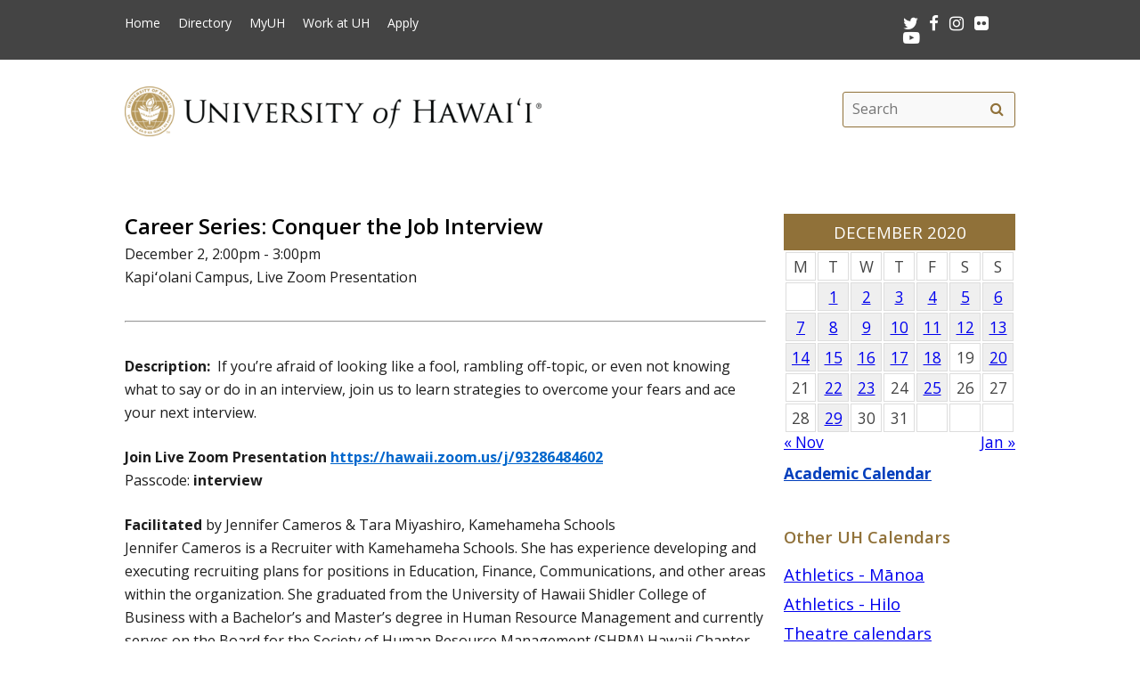

--- FILE ---
content_type: text/html; charset=UTF-8
request_url: https://www.hawaii.edu/calendar/uh/2020/12/02/38084.html?et_id=49990
body_size: 30185
content:
<!DOCTYPE html>
<html lang="en-US" class="fa-events-icons-ready">
<head>
<meta charset="UTF-8" />
<meta name="viewport" content="width=device-width, initial-scale=1.0">
<link rel="profile" href="http://gmpg.org/xfn/11" />
<link rel="stylesheet" type="text/css" media="all" href="//www.hawaii.edu/its/template/system_2019/style.css" />
<!-- get favicon -->
<link rel="shortcut icon" href="//www.hawaii.edu/its/template/system_2019/images/icon.png" />
<script src="//www.hawaii.edu/its/template/system_2019/js/menu.js?v=2"></script>
<!-- load google fonts -->
<link href="https://fonts.googleapis.com/css?family=Open+Sans:400,400i,600,700%7CSource+Code+Pro" rel="stylesheet">
<!-- load font awesome icons -->
<script src="https://use.fontawesome.com/bfcbe1540c.js"></script>
  <link rel="stylesheet" href="//www.hawaii.edu/its/template/system_2019/css/bootstrap.css" />
    <title>Systemwide Events Calendar</title>
    <meta name="section" content="system">
    <meta name="template" content="uh">
    <meta name="menu-path" content="site/calendar">
    <meta name="breadcrumbs" content="cal">
    <style>
    /*
     * 2021JUL22:chasek
     * Adjust margins to fit width of small cal in the right col
     *
     */
      #container { margin: 0 -280px 0 0 !important; }
      //#content { margin: 0 280px 40px 0 !important; }
      #primary{ width:  260px !important; }

      .defaultFont {
        font-size: 120%;
        line-height: 200%;
      }

      #eventListDiv table td.daterow {
        border-bottom: 1pt #907139 solid;
        padding-bottom: 2rem;
      }

      .eventList TD {
        color: black;
      }

      .eventList TD A {
        color: black;
      }

      .eventTitle {
        padding-left: 10px;
      }

      .calendar-header {
        background-color: #907139;
        color: white;
        text-align: center;
        font-size: 130%;
        padding-top: 10px;
        padding-bottom: 10px;
        width: 100%;
      }

      TH.day-cell-header {
        background-color: #f5f5f5;
      }

      .day-cell-header, .day-cell {
        text-align: center;
        vertical-align: middle;
        padding: 5px;
        font-size: 120%;
        border: solid #ddd 1pt;
        color: #444444;
      }

      .prevMonthDiv {
        float: left;
        display: inline;
        font-size: 120%;
      }

      .nextMonthDiv {
        float: right;
        display: inline;
        font-size: 120%;
      }

      .day-cell.active {
        background-color: #efefef;
        color: red;
      }

      .day-cell.today A {
        border: solid #222222 2px;
        padding: 5px;
      }

      .spotlight .spotlight-header H1, .right-col .list-header {
        color: #907139;
        font-size: 130%;
        font-weight: 600;
        margin-bottom: 15px;
      }
      .right-col .system-calendar-div {
        line-height: 180%;
        font-size: 130%;
      }



      .last-modified-div {
        float: right;
        font-size: 70%;
        margin-top: 50px;
        margin-bottom: 50px;
      }

      .campus-events-div, .theater-events-div, .other-events-div {
        padding-left: 15px;
      }
    @media (max-width: 959px) {
      #content { margin-left: 1rem !important; }

      #content-wrap {
        display: -webkit-box;
        display: -moz-box;
        display: -ms-flexbox;
        display: -webkit-flex;
        display: flex;
        -webkit-box-orient: vertical;
        -moz-box-orient: vertical;
        -webkit-flex-direction: column;
        -ms-flex-direction: column;
        flex-direction: column;
        /* optional */
        -webkit-box-align: start;
        -moz-box-align: start;
        -ms-flex-align: start;
        -webkit-align-items: flex-start;
        align-items: flex-start;
      }

      #content-wrap #sidebar {
        -webkit-box-ordinal-group: 2;
        -moz-box-ordinal-group: 2;
        -ms-flex-order: 2;
        -webkit-order: 2;
        order: 2;
      }

      #content-wrap #primary {
        -webkit-box-ordinal-group: 1;
        -moz-box-ordinal-group: 1;
        -ms-flex-order: 1;
        -webkit-order: 1;
        order: 1;
      }
    }

    .sf-menu {
      margin-right: -29px;
    }

    .navbar-style-one {
      right: 24px;
    }

    .breadcrumb-trail {
        # font-size: 100%;
    }
    #event-display {
      margin-bottom: 34px;
    }
    #event-display h2 {
      margin-top: 0;
    }
    #share-buttons iframe {
      margin-bottom: 0 !important;
      margin-top: 0 !important;
    }
    #share-buttons .twitter-share-button {
      margin-top: .5rem !important;
    }
    </style>
    <script type='text/javascript'>
      function openWindow(url, name, params) {
        open(url, name, params);
        return false;
      } // END function openWindow(url, name, params)

      function jumpToDay(cal, y, m, d) {
        window.location = "/calendar/" + cal + "/" + y + "/" + m + "/" + d;
      } // END function jumpToDay(cal, y, m, d)

      function toggleView(objCode) {
        var obj = document.getElementById(objCode + "-events-div");
        if (obj) {
          if (obj.className.match(/(?:^|\s)hidden(?!\S)/)) {
            obj.className = objCode + "-events-div";
          } else {
            obj.className = objCode + "-events-div hidden";
          }
        }
      } // END function toggleView(objCode)
    </script>

</head>

<body class="page-template-default">
<header id="top">
  <a href="#main_area" id="skip2main">Skip to Main Content</a>
  <div id="header_top">
    <div id="header_top_content">
      <ul id="header_mainmenu">
        <li><a href="https://www.hawaii.edu/">Home</a></li>
        <li><a href="https://www.hawaii.edu/directory/">Directory</a></li>
        <li><a href="https://myuh.hawaii.edu/">MyUH</a></li>
        <li><a href="http://workatuh.hawaii.edu/">Work at UH</a></li>
        <li><a href="https://apply.hawaii.edu/">Apply</a></li>
      </ul>
      <div id="header_smrow">
        <a href="https://twitter.com/UHawaiiNews">
          <i class="fa fa-twitter fa-lg" aria-hidden="true" style="color: white;"></i><span class="screen-reader-text">Twitter</span>
        </a> &nbsp;
        <a href="https://www.facebook.com/universityofhawaii">
          <i class="fa fa-facebook fa-lg" aria-hidden="true" style="color: white;"></i><span class="screen-reader-text">Facebook</span>
        </a> &nbsp;
        <a href="https://instagram.com/uhawaiinews/">
          <i class="fa fa-instagram fa-lg" aria-hidden="true" style="color: white;"></i><span class="screen-reader-text">Instagram</span>
        </a> &nbsp;
        <a href="http://www.flickr.com/photos/uhawaii">
          <i class="fa fa-flickr fa-lg" aria-hidden="true" style="color: white;"></i><span class="screen-reader-text">Flickr</span>
        </a> &nbsp;
        <a href="https://www.youtube.com/user/uhmagazine">
          <i class="fa fa-youtube-play fa-lg" aria-hidden="true" style="color: white;"></i><span class="screen-reader-text">Youtube</span>
        </a>
      </div>
    </div>
  </div>
  <div id="header_mid">
    <div class="container">
      <a href="https://www.hawaii.edu/" title="University of Hawai&#699;i" >
        <img id="header_mid_logo" src="//www.hawaii.edu/its/template/system_2019/images/uh-nameplate.png" srcset="//www.hawaii.edu/its/template/system_2019/images/uh-nameplate.png 1x, //www.hawaii.edu/its/template/system_2019/images/uh-nameplate-2x.png 2x" alt="University of Hawai&#699;i at M&#257;noa" />
      </a>
  <form role="search" method="get" class="search-form" id="searchform-desktop" aria-hidden="false" action="https://www.hawaii.edu/search/">
    <label for="basic-site-search-desktop" class="assistive-text screen-reader-text">Search this site</label>
    <input type="search" class="search-field" name="q" id="basic-site-search-desktop" placeholder="Search" />
    <button type="submit" class="search-submit" name="submit" id="searchsubmit" aria-label="search" value="Search"><span class="fa fa-search" aria-hidden="true"></span><span class="screen-reader-text">Search</span></button>
  </form>
    </div>
  </div>
  <div id="department_name" style="display: none;"></div>
  <nav id="header_btm">
    <button class="menu-toggle" id="menu-toggle" aria-expanded="false" onclick="mobileMenu();">Menu <span class="screen-reader-text">Open Mobile Menu</span></button>
  <form role="search" method="get" class="search-form" id="searchform" aria-hidden="true" action="https://www.hawaii.edu/search/">
    <label for="basic-site-search" class="assistive-text screen-reader-text">Search this site</label>
    <input type="search" class="search-field" name="q" id="basic-site-search" placeholder="Site search" />
    <button type="submit" class="search-submit" name="submit" id="searchsubmitm" aria-label="search" value="Search"><span class="fa fa-search" aria-hidden="true"></span><span class="screen-reader-text">Site search</span></button>
  </form>
  </nav>
</header>

<main id="main_area">
  <div id="main_content">
    <div id="container">
      <div id="content" role="main">

<br />

<!--facebook plugin-->
<div id="fb-root"></div>
<script>(function(d, s, id) {
  var js, fjs = d.getElementsByTagName(s)[0];
  if (d.getElementById(id)) return;
  js = d.createElement(s); js.id = id;
  js.src = "//connect.facebook.net/en_US/all.js#xfbml=1";
  fjs.parentNode.insertBefore(js, fjs);
}(document, 'script', 'facebook-jssdk'));</script>	
    
<div id='event-display'>

<h2>Career Series: Conquer the Job Interview</h2>

December 2, 2:00pm - 3:00pm<br />
Kapi&#699;olani Campus, Live Zoom Presentation<br />
<hr/>
<p>
<strong>Description:</strong>  If you’re afraid of looking like a fool, rambling off-topic, or even not knowing what to say or do in an interview, join us to learn strategies to overcome your fears and ace your next interview.

<p></p>
<p></p>
			
<strong>Join Live Zoom Presentation</strong>

<strong><a href="https://hawaii.zoom.us/j/93286484602">https://hawaii.zoom.us/j/93286484602</a></strong>

<p></p>

Passcode: <strong>interview</strong>

<p></p>
<p></p>

<strong>Facilitated</strong> by Jennifer Cameros & Tara Miyashiro, Kamehameha Schools
<p></p>
Jennifer Cameros is a Recruiter with Kamehameha Schools. She has experience developing and executing recruiting plans for positions in Education, Finance, Communications, and other areas within the organization. She graduated from the University of Hawaii Shidler College of Business with a Bachelor’s and Master’s degree in Human Resource Management and currently serves on the Board for the Society of Human Resource Management (SHRM) Hawaii Chapter.
<p></p>
Tara Miyashiro is a Recruitment Administrator with Kamehameha Schools for 3 years.  She is a graduate of UH Manoa’s Travel Industry Management and has a Masters in Human Resource Management.  Tara has been in Human Resources – Recruitment for 3 years and also has experience in Maintenance and Operations within the maritime transportation industry.
<p></p></p>
<br style="clear: both; border: solid 1pt white;"><p><strong>Ticket Information</strong><br/>Free - open to everyone</p><p><strong>Event Sponsor</strong><br/>Employment Prep Center (EPC) and SOS Workshops, Kapi&#699;olani Campus</p><p><strong>More Information</strong><br/>Su Lazo, (808) 734-9066, <a href="mailto:gethired@hawaii.edu">gethired@hawaii.edu</a>, <a href="https://guides.library.kapiolani.hawaii.edu/sos/job_interview">https://guides.library.kapiolani.hawaii.edu/sos/job_interview</a></p><!-- event-display -->

<div id='share-buttons'>

<div class="fb-share-button" style="display:block !important;" data-href="https://www.hawaii.edu//calendar/uh/2020/12/02/38084.html?et_id=49990" data-text="Career Series: Conquer the Job Interview" data-type="button_count"></div>

<a href="https://twitter.com/share" class="twitter-share-button" style="width:77px !important;" data-text="Career Series: Conquer the Job Interview" data-via="UHawaiiNews">Tweet</a>
<script>!function(d,s,id){var js,fjs=d.getElementsByTagName(s)[0],p=/^http:/.test(d.location)?'http':'https';if(!d.getElementById(id)){js=d.createElement(s);js.id=id;js.src=p+'://platform.twitter.com/widgets.js';fjs.parentNode.insertBefore(js,fjs);}}(document, 'script', 'twitter-wjs');</script>

<div class="g-plusone" data-size="medium"></div>
<script type="text/javascript">
  (function() {
    var po = document.createElement('script'); po.type = 'text/javascript'; po.async = true;
    po.src = 'https://apis.google.com/js/platform.js';
    var s = document.getElementsByTagName('script')[0]; s.parentNode.insertBefore(po, s);
  })();
</script>

<a href="mailto:?subject=University of Hawaii Event&amp;body=Check out this calendar event at https://www.hawaii.edu//calendar/uh/2020/12/02/38084.html?et_id=49990" title="Share by Email"><img src="/site/images/social/email-18x18.png" alt="Share by email" border="0"/></a>

</div>
<hr style='clear:both'/>
</div> 

<div id="eventListDiv" style="margin-top: -34px;"><table width="100%" cellpadding="2" class="eventList" role="presentation">
    <tr>
      <td class="daterow" colspan="2">
        <h3>Wednesday, December 2</h3>
      </td>
    </tr>
    <tr>
      <td colspan="2" style="font-size: 80%;">
        &nbsp;
      </td>
    </tr>
    <tr>
      <td style="vertical-align: top;">
9:00am      </td>
      <td style="text-alignment: left;" class="eventTitle">
        <a href="/calendar/uh/2020/12/02/38075.html?et_id=49979">
<div style="font-weight: bold;">Native Hawaiian & Indigenous Peoples Student Research Symposium</div></a>        M&#257;noa Campus, Online via Zoom
      </td>
    </tr>
    <tr>
      <td style="vertical-align: top;">
9:00am      </td>
      <td style="text-alignment: left;" class="eventTitle">
        <a href="/calendar/uh/2020/12/02/37976.html?et_id=49857">
<div style="font-weight: bold;">Virtual Graduate Schools Fair</div></a>        M&#257;noa Campus, Zoom
      </td>
    </tr>
    <tr>
      <td style="vertical-align: top;">
11:00am      </td>
      <td style="text-alignment: left;" class="eventTitle">
        <a href="/calendar/uh/2020/12/02/37753.html?et_id=49809">
<div style="font-weight: bold;">It's Keiki Time with SPAM</div></a>        M&#257;noa Campus, Zoom
      </td>
    </tr>
    <tr>
      <td style="vertical-align: top;">
12:00pm      </td>
      <td style="text-alignment: left;" class="eventTitle">
        <a href="/calendar/uh/2020/12/02/38077.html?et_id=49983">
<div style="font-weight: bold;">The German Military Mission to China in the 1930s: A Family Story</div></a>        M&#257;noa Campus, https://hawaii.zoom.us/webinar/register/WN_B1_eQm6JQCaJI1rgK2iAmw
      </td>
    </tr>
    <tr>
      <td style="vertical-align: top;">
2:00pm      </td>
      <td style="text-alignment: left;" class="eventTitle">
        <a href="/calendar/uh/2020/12/02/38084.html?et_id=49990">
<div style="font-weight: bold;">Career Series: Conquer the Job Interview</div></a>        Kapi&#699;olani Campus, Live Zoom Presentation
      </td>
    </tr>
    <tr>
      <td style="vertical-align: top;">
2:00pm      </td>
      <td style="text-alignment: left;" class="eventTitle">
        <a href="/calendar/uh/2020/12/02/38100.html?et_id=50017">
<div style="font-weight: bold;">WRRC/Ike Wai Fall Seminar</div></a>        M&#257;noa Campus, Zoom Meeting
      </td>
    </tr>
    <tr>
      <td style="vertical-align: top;">
3:00pm      </td>
      <td style="text-alignment: left;" class="eventTitle">
        <a href="/calendar/uh/2020/12/02/38078.html?et_id=49984">
<div style="font-weight: bold;">Marine Biology Final Oral</div></a>        M&#257;noa Campus, Zoom
      </td>
    </tr>
    <tr>
      <td style="vertical-align: top;">
3:30pm      </td>
      <td style="text-alignment: left;" class="eventTitle">
        <a href="/calendar/uh/2020/12/02/38081.html?et_id=49987">
<div style="font-weight: bold;">ORE Seminar: U.S. Army Corps of Engineers, Honolulu District Coastal Engineeri</div></a>        M&#257;noa Campus, Zoom Meeting, Please see description for Meeting ID and Passcode
      </td>
    </tr>
    <tr>
      <td style="vertical-align: top;">
3:30pm      </td>
      <td style="text-alignment: left;" class="eventTitle">
        <a href="/calendar/uh/2020/12/02/38104.html?et_id=50022">
<div style="font-weight: bold;">Atmospheric Sciences Seminar</div></a>        M&#257;noa Campus, Virtual Meeting
      </td>
    </tr>
    <tr>
      <td style="vertical-align: top;">
4:00pm      </td>
      <td style="text-alignment: left;" class="eventTitle">
        <a href="/calendar/uh/2020/12/02/38005.html?et_id=49908">
<div style="font-weight: bold;">GSO Coffee Hour Paint & Sip</div></a>        M&#257;noa Campus, Zoom
      </td>
    </tr>
    <tr>
      <td style="vertical-align: top;">
4:00pm      </td>
      <td style="text-alignment: left;" class="eventTitle">
        <a href="/calendar/uh/2020/12/02/37986.html?et_id=49878">
<div style="font-weight: bold;">Conversational Korean</div></a>        M&#257;noa Campus, Zoom
      </td>
    </tr>
    <tr>
      <td style="vertical-align: top;">
7:00pm      </td>
      <td style="text-alignment: left;" class="eventTitle">
        <a href="/calendar/uh/2020/12/02/38090.html?et_id=49996">
<div style="font-weight: bold;">Brandt Webinar, Polynesian Ancestral Knowledge</div></a>        M&#257;noa Campus, Zoom
      </td>
    </tr>
    <tr>
      <td colspan="2">
        &nbsp;
      </td>
    </tr>
</table>

</div>
      </div><!-- #content -->
    </div><!-- #container -->

    <div id="primary" class="widget-area" role="complementary">

<div class="spotlight">
  <div class="spotlight-header">
    <div class='calendar-header'>
      DECEMBER 2020
    </div>
  </div>
  <div class="spotlight-main">
    <div id='calendar-panel'>
      <table width="100%" class='calendar-table' role="presentation" style="width:100%;">
        <thead>
	  <tr>
            <td class="day-cell-header">M</td>
            <td class="day-cell-header">T</td>
            <td class="day-cell-header">W</td>
            <td class="day-cell-header">T</td>
            <td class="day-cell-header">F</td>
            <td class="day-cell-header">S</td>
	    <td class="day-cell-header">S</td>
	  </tr>
        </thead>
        <tbody>
          <tr>
            <td class="day-cell today ">            </td>
            <td class="day-cell active" onclick="jumpToDay('uh', 2020, 12, 1);">
              <a href="/calendar/uh/2020/12/1">
	1</a>
            </td>
            <td class="day-cell active" onclick="jumpToDay('uh', 2020, 12, 2);">
              <a href="/calendar/uh/2020/12/2">
	2</a>
            </td>
            <td class="day-cell active" onclick="jumpToDay('uh', 2020, 12, 3);">
              <a href="/calendar/uh/2020/12/3">
	3</a>
            </td>
            <td class="day-cell active" onclick="jumpToDay('uh', 2020, 12, 4);">
              <a href="/calendar/uh/2020/12/4">
	4</a>
            </td>
            <td class="day-cell active" onclick="jumpToDay('uh', 2020, 12, 5);">
              <a href="/calendar/uh/2020/12/5">
	5</a>
            </td>
            <td class="day-cell active" onclick="jumpToDay('uh', 2020, 12, 6);">
              <a href="/calendar/uh/2020/12/6">
	6</a>
            </td>
          </tr>
          <tr>
            <td class="day-cell active" onclick="jumpToDay('uh', 2020, 12, 7);">
              <a href="/calendar/uh/2020/12/7">
	7</a>
            </td>
            <td class="day-cell active" onclick="jumpToDay('uh', 2020, 12, 8);">
              <a href="/calendar/uh/2020/12/8">
	8</a>
            </td>
            <td class="day-cell active" onclick="jumpToDay('uh', 2020, 12, 9);">
              <a href="/calendar/uh/2020/12/9">
	9</a>
            </td>
            <td class="day-cell active" onclick="jumpToDay('uh', 2020, 12, 10);">
              <a href="/calendar/uh/2020/12/10">
	10</a>
            </td>
            <td class="day-cell active" onclick="jumpToDay('uh', 2020, 12, 11);">
              <a href="/calendar/uh/2020/12/11">
	11</a>
            </td>
            <td class="day-cell active" onclick="jumpToDay('uh', 2020, 12, 12);">
              <a href="/calendar/uh/2020/12/12">
	12</a>
            </td>
            <td class="day-cell active" onclick="jumpToDay('uh', 2020, 12, 13);">
              <a href="/calendar/uh/2020/12/13">
	13</a>
            </td>
          </tr>
          <tr>
            <td class="day-cell active" onclick="jumpToDay('uh', 2020, 12, 14);">
              <a href="/calendar/uh/2020/12/14">
	14</a>
            </td>
            <td class="day-cell active" onclick="jumpToDay('uh', 2020, 12, 15);">
              <a href="/calendar/uh/2020/12/15">
	15</a>
            </td>
            <td class="day-cell active" onclick="jumpToDay('uh', 2020, 12, 16);">
              <a href="/calendar/uh/2020/12/16">
	16</a>
            </td>
            <td class="day-cell active" onclick="jumpToDay('uh', 2020, 12, 17);">
              <a href="/calendar/uh/2020/12/17">
	17</a>
            </td>
            <td class="day-cell active" onclick="jumpToDay('uh', 2020, 12, 18);">
              <a href="/calendar/uh/2020/12/18">
	18</a>
            </td>
            <td class="day-cell ">19            </td>
            <td class="day-cell active" onclick="jumpToDay('uh', 2020, 12, 20);">
              <a href="/calendar/uh/2020/12/20">
	20</a>
            </td>
          </tr>
          <tr>
            <td class="day-cell ">21            </td>
            <td class="day-cell active" onclick="jumpToDay('uh', 2020, 12, 22);">
              <a href="/calendar/uh/2020/12/22">
	22</a>
            </td>
            <td class="day-cell active" onclick="jumpToDay('uh', 2020, 12, 23);">
              <a href="/calendar/uh/2020/12/23">
	23</a>
            </td>
            <td class="day-cell ">24            </td>
            <td class="day-cell active" onclick="jumpToDay('uh', 2020, 12, 25);">
              <a href="/calendar/uh/2020/12/25">
	25</a>
            </td>
            <td class="day-cell ">26            </td>
            <td class="day-cell ">27            </td>
          </tr>
          <tr>
            <td class="day-cell ">28            </td>
            <td class="day-cell active" onclick="jumpToDay('uh', 2020, 12, 29);">
              <a href="/calendar/uh/2020/12/29">
	29</a>
            </td>
            <td class="day-cell ">30            </td>
            <td class="day-cell ">31            </td>
            <td class="day-cell ">            </td>
            <td class="day-cell ">            </td>
            <td class="day-cell ">            </td>
          </tr>
        </tbody>
      </table>
      <div class="prevMonthDiv">
        <a href="/calendar/uh/2020/11">
          &laquo; Nov</a>
      </div>
      <div class="nextMonthDiv">
        <a href="/calendar/uh/2021/1">
          Jan &raquo;</a>
      </div>
      <div style="clear: both;">
      </div>

    </div> <!-- calendar-panel -->
  </div> <!-- spotlight-main -->
</div>
   <br />
	<div class="wpb_text_column wpb_content_element  vc_custom_1472505134315 page-gray-box">
		<div class="wpb_wrapper" style="font-size: 120%;">
				<strong>
					<a href="/academics/calendar" style="color: #003ebc;">
						Academic Calendar</a>
				</strong>
		</div>
	</div>
	<br>
<div class="right-col">
	<div class="list-header" style="padding-top: 35px;">
		Other UH Calendars
	</div>
   <div class="system-calendar-div">
		<a href="http://www.hawaiiathletics.com/calendar.aspx">
			Athletics - Mānoa</a>
		<br>
		<a href="http://hiloathletics.com/calendar.aspx">
			Athletics - Hilo</a>
		<br>
		<div class="theatre-events-link">
			<a href="javascript: toggleView('theater');">
				Theatre calendars</a>
		</div>
		<div id="theater-events-div" class="theater-events-div hidden">
			<a href="http://manoa.hawaii.edu/liveonstage/kennedy-theatre">
				Mānoa&rsquo;s Kennedy Theatre</a>
			<br>
			<a href="http://artscenter.uhh.hawaii.edu/">
				Hilo Theatre</a>
			<br>
			<a href="http://www.kauai.hawaii.edu/pac/index.htm">
				Kaua&#699;i Performing Arts Center</a>
			<br>
			<a href="http://lcctheatre.hawaii.edu/">
				Leeward Theatre</a>
			<br>
			<a href="http://www.windward.hawaii.edu/paliku/">
				Windward Paliku Theatre</a>
		</div>
		<a href="http://www.hawaii.edu/calendar/international">
			International events</a>
		<br>
		<div class="campus-events-link">
			<a href="javascript: toggleView('campus');">
				More events by campus</a>
		</div>
		<div id="campus-events-div" class="campus-events-div hidden">
			<a href="http://www.hawaii.edu/calendar/manoa">
				Mānoa</a>
			<br>
			<a href="http://hilo.hawaii.edu/news/">
				Hilo</a>
			<br>
			<a href="http://www.hawaii.edu/calendar/westoahu/">
				West O&#699;ahu</a>
			<br>
			<a href="http://www.hawaii.hawaii.edu/events">
				Hawai&#699;i</a>
			<br>
			<a href="http://www.hawaii.edu/calendar/hcc">
				Honolulu</a>
			<br>
			<a href="http://news.kcc.hawaii.edu/">
				Kapi&#699;olani</a>
			<br>
			<a href="http://kauai.hawaii.edu/pac/">
				Kaua&#699;i</a>
			<br>
			<a href="http://events.leeward.hawaii.edu/">
				Leeward</a>
			<br>
			<a href="http://www.hawaii.edu/calendar/mcc-student">
				Maui</a>
			<br>
			<a href="http://windward.hawaii.edu/Calendar/">
				Windward</a>
		</div>
		<br />
   </div>
<div class="spotlight" style="clear: right; margin-top: 1em">
  <div class="spotlight-header">
    <h2>Ongoing Events</h2>
  </div>
  <div class="multiday" class="spotlight-main">
<ul style="list-style: disc; margin-left: 20px;"><li><a title="M&#257;noa Campus, The Art Gallery, Art Building" href="/calendar/uh/2020/10/04/37355.html?ed_id=49105" style="font-size: 90%;">Carissa Rodriguez: The Maid</a></li>
<li><a title="M&#257;noa Campus, John Young Museum of Art, Krauss Hall" href="/calendar/uh/2020/10/26/37366.html?ed_id=49116" style="font-size: 90%;">Networks, Collaboration and Resistance in/between Portugal and Brazil, 1962–</a></li>
<li><a title="M&#257;noa Campus, for meeting password email gotkids@hawaii.edu" href="/calendar/uh/2020/11/05/37586.html?ed_id=49397" style="font-size: 90%;">Got Kids? Catch up with SPAM Every Wednesday!</a></li>
<li><a title="M&#257;noa Campus, for meeting password email gotkids@hawaii.edu" href="/calendar/uh/2020/11/06/37586.html?ed_id=49399" style="font-size: 90%;">Got Kids? Catch up with SPAM Every Wednesday!</a></li>
<li><a title="M&#257;noa Campus, Art Building, Commons Gallery" href="/calendar/uh/2020/11/09/38033.html?ed_id=49937" style="font-size: 90%;">Chapter Two: Hadi Fallahpisheh</a></li>
<li><a title="M&#257;noa Campus, 2465 Campus Road" href="/calendar/uh/2020/11/12/38056.html?ed_id=49960" style="font-size: 90%;">Bookstore Virtual Graduation Fair</a></li>
<li><a title="M&#257;noa Campus, Virtual" href="/calendar/uh/2020/11/19/38080.html?ed_id=49986" style="font-size: 90%;">Bookstore Student Focus Groups</a></li>
<li><a title="M&#257;noa Campus, 2465 Campus Road" href="/calendar/uh/2020/11/30/38106.html?ed_id=50024" style="font-size: 90%;">Bookstore Bi-Monthly Sale: Holiday Edition</a></li>
    </ul>
  </div>
  <div id="spotlight-footer">&nbsp;</div>
</div>
	<div class="list-header">
		Submit Events
	</div>
   <div class="system-calendar-div">
	<a href="/site/calendar/">
		Log in to calendar</a>
	</div>
</div>
	<div class="last-modified-div">
		Last modified July 23, 2024
	</div>
    </div><!-- #primary .widget-area -->
  </div>
</main>
<footer>
   <div id="footer_btm">
      <div id="footer_btm_content">

         <div class="uh_col c1_4">
            <img src="//www.hawaii.edu/its/template/system_2019/images/footer-logo.png" srcset="//www.hawaii.edu/its/template/system_2019/images/footer-logo.png 1x, //www.hawaii.edu/its/template/system_2019/images/footer-logo-2x.png 2x" alt="uh system logo" /><br />2444 Dole Street<br />Honolulu, HI 96822
         </div>
         <div class="uh_col c2_4">
            An <a href="https://www.hawaii.edu/offices/eeo/policies/">equal opportunity institution</a><br />
            Use of this site implies consent with our <a href="https://www.hawaii.edu/infotech/policies/itpolicy.html">Usage Policy</a><br />
            copyright &copy; 2018 <a href="https://www.hawaii.edu/">University of Hawai&#699;i</a>
         </div>
         <div class="uh_col c3_4">
            <ul>
               <li><a href="https://www.hawaii.edu/calendar/">Calendar</a></li>
               <li><a href="https://www.hawaii.edu/directory/">Directory</a></li>
               <li><a href="https://www.hawaii.edu/emergency/">Emergency Information</a></li>
               <li><a href="https://myuh.hawaii.edu/">MyUH</a></li>
               <li><a href="http://workatuh.hawaii.edu/">Work at UH</a></li>
            </ul>
         </div>
         <div class="uh_col c4_4">
            <div id="footer_smrow"><a href="https://twitter.com/UHawaiiNews"><i class="fa fa-twitter fa-lg" aria-hidden="true" style="color: white;"></i><span class="screen-reader-text">Twitter</span></a> &nbsp; 
<a href="https://www.facebook.com/universityofhawaii"><i class="fa fa-facebook fa-lg" aria-hidden="true" style="color: white;"></i><span class="screen-reader-text">Facebook</span></a> &nbsp; 
<a href="https://instagram.com/uhawaiinews/"><i class="fa fa-instagram fa-lg" aria-hidden="true" style="color: white;"></i><span class="screen-reader-text">Instagram</span></a> &nbsp; 
<a href="http://www.flickr.com/photos/uhawaii"><i class="fa fa-flickr fa-lg" aria-hidden="true" style="color: white;"></i><span class="screen-reader-text">Flickr</span></a> &nbsp; 
<a href="https://www.youtube.com/user/uhmagazine"><i class="fa fa-youtube-play fa-lg" aria-hidden="true" style="color: white;"></i><span class="screen-reader-text">Youtube</span></a>
            </div>
            <p><a href="https://www.hawaii.edu/contact/">Contact UH</a><br />
            If required, information contained on this website can be made available in an alternative format upon request.</p>
            <p><a href="https://get.adobe.com/reader/">Get Adobe Acrobat Reader</a></p>
         </div>
      </div>
   </div>
</footer>
</body>
</html>


--- FILE ---
content_type: text/html; charset=utf-8
request_url: https://accounts.google.com/o/oauth2/postmessageRelay?parent=https%3A%2F%2Fwww.hawaii.edu&jsh=m%3B%2F_%2Fscs%2Fabc-static%2F_%2Fjs%2Fk%3Dgapi.lb.en.2kN9-TZiXrM.O%2Fd%3D1%2Frs%3DAHpOoo_B4hu0FeWRuWHfxnZ3V0WubwN7Qw%2Fm%3D__features__
body_size: 163
content:
<!DOCTYPE html><html><head><title></title><meta http-equiv="content-type" content="text/html; charset=utf-8"><meta http-equiv="X-UA-Compatible" content="IE=edge"><meta name="viewport" content="width=device-width, initial-scale=1, minimum-scale=1, maximum-scale=1, user-scalable=0"><script src='https://ssl.gstatic.com/accounts/o/2580342461-postmessagerelay.js' nonce="Q6DSlmvXpnxbZvzIGe95Zw"></script></head><body><script type="text/javascript" src="https://apis.google.com/js/rpc:shindig_random.js?onload=init" nonce="Q6DSlmvXpnxbZvzIGe95Zw"></script></body></html>